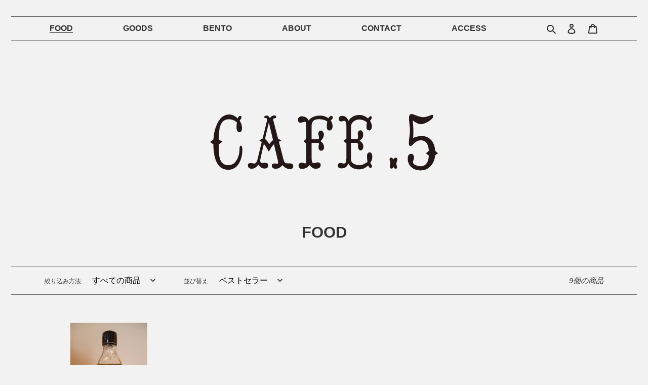

--- FILE ---
content_type: image/svg+xml
request_url: https://dot-sasebo.com/cdn/shop/t/2/assets/logo_white.svg?v=120162142866538580531736926055
body_size: 1774
content:
<svg xmlns="http://www.w3.org/2000/svg" viewBox="0 0 2048 512"><defs><style>.a{fill:#fff;}</style></defs><path class="a" d="M261.58,441.22q-35.38,60-99.2,60-128.89,0-133.32-226.19-4.43-3.17-11.37-8.53T0,253.56l29.7-22.11q5-80.87,34.75-141.53Q104.25,9,172.49,9,211,9,248.31,44.43q7.59-22.75,20.22-22.75,13.89,0,13.9,13.9,0,5.69-5.68,13.27a108.49,108.49,0,0,0-7.59,10.42,33.54,33.54,0,0,1-3.79,5.37A110.57,110.57,0,0,1,286.85,131q0,36-23.37,36-13.28,0-20.22-14.53a57.14,57.14,0,0,1-5.69-25.91q0-12,1-23.69t2.21-24.32q-32.86-27.16-72-27.17-56.25,0-77.08,58.76-7,19.59-10.43,49.91t-4.11,72L111.2,251,77.08,275.68q0,92.25,10.11,124.47,17.69,60.66,77.72,60.66,49.29,0,77.08-50.55,22.75-41.7,22.75-95.41,0-27.8,10.74-27.8,14.53,0,14.53,34.75Q290,391.31,261.58,441.22Z"/><path class="a" d="M717.13,494.93q-35.39,0-68.23-34.76-22.75,32.24-58.76,32.23-35.4,0-35.39-29.07,0-18.31,28.43-18.32a43.36,43.36,0,0,1,9.48,1.58,42.75,42.75,0,0,0,9.48,1.58q9.48,0,9.48-11.37a73.87,73.87,0,0,0-1.9-15.17L574.34,273.78q-18.33,16.44-32.86,43-12,20.85-13.27,22.11-1.89,0-13.9-22.75-15.79-28.42-31-45.49l-28.43,122q-4.43,17.7-4.42,29.06,0,18.33,17.69,18.33,4.41,0,12.64-.64c5.47-.41,9.68-.63,12.63-.63q29.06,0,29.07,23.38,0,28.44-32.23,28.43-34.76,0-55.6-36-27.81,37.9-60,37.91-34.76,0-35.38-32.23,0-18.94,27.8-18.95,5,0,14.53,2.21c6.32,1.48,11.15,2.21,14.53,2.21q20.85,0,29.06-32.85L464.4,253.56a102.86,102.86,0,0,0-21.48-10.74Q456.81,227,472,223.87q5.68-23.37,15.48-62.55t23.7-96a59.49,59.49,0,0,0,1.26-11.38q0-11.37-13.9-13.9t-13.9-6.32q0-6.3,8.21-10.74T508,18.52q17.06,0,29.69,22.75,17.05-24,39.81-24,17.06,0,17.06,17.69,0,6.31-14.53,8.21c-9.28,1.27-13.9,3.79-13.9,7.58a13.81,13.81,0,0,0,.63,4.43l44.23,170q14.52,4.43,32.85,21.48a85.39,85.39,0,0,0-25.9,3.8l40.43,153.53q8.85,33.49,19.59,38.54,4.41,1.9,39.81,1.9,29.68,0,29.69,25.9Q747.46,494.92,717.13,494.93ZM528.21,79.81,493.46,227q17.07,10.74,37.91,45.49,11.39-13.89,34.12-36Z"/><path class="a" d="M1096.87,50.11q-9.48,9.48-12,13.27a87.16,87.16,0,0,1,16.43,51.18,45.64,45.64,0,0,1-7.58,25.9q-7.59,11.39-21.48,11.38-23.38,0-23.38-35.39a201.66,201.66,0,0,1,1.26-23.06,189.9,189.9,0,0,1,3.79-21.8q-29.7-20.85-75.82-20.85-65.72,0-65.71,59.4V228.92h56.86q10.11,0,10.11-10.74,0-6.94-3.15-19.9c-2.12-8.63-3.16-15.27-3.16-19.9a28.09,28.09,0,0,1,6.63-18.64,20.92,20.92,0,0,1,16.74-7.9q11.39,0,19,12.32t7.58,24.32q0,27.18-29.69,58.13,30.94,21.5,31,55a36,36,0,0,1-7,21.17q-7,9.79-17.7,9.16-25.27-.62-25.27-34.75,0-4.41,2.21-13.27t2.21-13.27q0-9.48-9.48-9.48H912.37v134q0,47.38,17.06,47.38a44.51,44.51,0,0,0,7.58-1q5.06-.94,10.74-2.52t10.74-2.53a46.84,46.84,0,0,1,8.22-1q27.79,0,27.8,24.64-1.28,32.24-46.13,32.23-29.07,0-55-33.49Q873.19,491.13,828.34,493q-31,1.89-33.49-28.43-.65-12,7.9-19.59t21.16-7.58a31.86,31.86,0,0,1,7.9,1.26l9.48,2.53c3.16.85,6.1,1.69,8.84,2.53a22.89,22.89,0,0,0,6,1.26q8.83,0,8.84-41.7V269.36l-24.64-22.75L865,226.4V98.13q0-24-13.9-24a31.94,31.94,0,0,0-7.9,1.27q-4.74,1.26-10.11,2.84t-10.42,2.84a35.26,35.26,0,0,1-8.22,1.27q-25.27,0-25.27-27.81,0-13.26,10.74-21.48a39.49,39.49,0,0,1,24.64-8.21q41.07,0,61.92,37.28,32.85-43.6,101.73-43.6,42.33,0,75.82,24,10.74-19.58,24-20.22,15.17-.61,15.16,15.8C1103.19,41.9,1101.07,45.91,1096.87,50.11Z"/><path class="a" d="M1440,440.59q2.52,3.8,4.74,7.58a33.57,33.57,0,0,0,5.37,6.95q5,8.85,5,17.06,0,12-15.16,12-10.76,0-18.32-21.48-37.29,35.4-79.62,35.38-72.66,0-97.93-51.81-19,43-60.66,43-35.39,0-35.38-24.64,0-24,25.27-24,5.06,0,14.85,2.84c6.53,1.9,11.47,2.84,14.85,2.84q22.11,0,22.12-43V266.83l-26.54-22.74,26.54-19.59V110.77q0-45.49-19.59-45.49-4.44,0-13.27,2.84T1179,71a23.58,23.58,0,0,1-16.43-6.32,20.41,20.41,0,0,1-7-15.79q1.26-27.79,33.49-27.8,36.63,0,55,43.59,34.74-51.79,97.3-51.81,43.61,0,79,32.23,10.74-20.22,22.75-20.22,11.37,0,11.37,12.64,0,5.69-16.43,27.8,16.42,25.27,16.43,52.44a41.86,41.86,0,0,1-5.69,20.85q-7,12.65-15.79,12.64-16.44,0-22.75-9.48-4.43-6.31-4.42-24.64a206.09,206.09,0,0,1,3.79-37.91q-30.33-24.65-65.71-25.91-30.33-.62-53.08,17.06-24.63,19-24.64,48.65V226.4h55q8.85,0,8.85-15.17,0-6.31-1.27-18.32t-1.26-18.33q0-9.47,7.27-17.06t16.74-7.58q24.65,0,24.64,42.34,0,29.06-33.48,51.17,14.52,4.44,24.64,18.33t10.11,29.06q0,37.91-25.28,38.54-10.74,0-17.06-11.37a39.78,39.78,0,0,1-5.68-20.85,38.64,38.64,0,0,1,.63-7.58v-8.22q0-20.21-12.64-20.22h-51.18V414.05q3.8,24,29.07,36A103,103,0,0,0,1342,460.81q32.23,0,72.67-29.07a358.24,358.24,0,0,1-3.8-54.34q0-31.57,26.54-31.59,9.48,0,16.43,14.54a62.65,62.65,0,0,1,4.42,24Q1458.27,412.79,1440,440.59Z"/><path class="a" d="M1682.25,417.84q-1.59,4.43-3.16,9.79c-1,3.59-2.11,6.95-3.16,10.12a27.32,27.32,0,0,0-1.58,8.52q0,5.7,3.16,16.75t3.16,16.74q0,12-11.37,12-14.54,0-20.85-15.8-5.07,14.55-18.33,14.53-14.53,0-14.53-18.32,0-5.06,2.53-15.17t2.53-15.16a37.24,37.24,0,0,0-1-7.58,86.94,86.94,0,0,0-2.53-9.16,83.84,83.84,0,0,1-2.52-9.16,34.84,34.84,0,0,1-1-7q0-16.41,12.63-16.42,13.28,0,20.22,18.95,6.32-17.68,22.75-17.69,14.52,0,14.53,16.43A23.21,23.21,0,0,1,1682.25,417.84Z"/><path class="a" d="M2023.16,372.33q-4.71,56.4-39,94.68-36.27,40.29-92,40.29-48.36,0-81.26-27.53-34.25-28.86-34.25-77.23,0-43,28.88-43,27.53,0,27.53,32.9a48.26,48.26,0,0,1-1.34,10.07,123.88,123.88,0,0,1-3.36,12.09c-1.34,4-2.47,7.84-3.36,11.42a36.5,36.5,0,0,0-1.34,8.06q0,16.11,27.53,27.53a103.66,103.66,0,0,0,41.64,8.73q66.48,0,73.87-94.69l-26.19-21.48L1966.75,332q-6-93.35-73.87-93.35-34.25,0-69.84,37.61-13.44,13.44-18.81,13.43-17.46,0-17.46-20.82,0-9.39,1-24.17t3.7-34.25q2.67-19.47,4-34.59t1.34-25.18q0-9.39-1-23.17T1792.15,95q-4-36.91-4-56.4Q1788.12,5,1811,5q8.05,0,45.67,14.1,38.27,14.1,61.78,14.1,18.8,0,47-10.74t30.22-10.75q10.08,0,10.07,12.09,0,23.52-45,48.35-41.64,23.52-67.15,23.51-26.86,0-71.85-33.58,6,55.74,6,100.06,0,14.1-.67,27.87t-2,27.19q45.66-16.77,74.54-16.78,57.08,0,90,38.94,30.21,34.93,34.25,94L2048,353.52Z"/></svg>

--- FILE ---
content_type: image/svg+xml
request_url: https://dot-sasebo.com/cdn/shop/t/2/assets/logo.svg?v=119837836840137334661736926055
body_size: 1764
content:
<svg xmlns="http://www.w3.org/2000/svg" viewBox="0 0 2048 512"><defs><style>.a{fill:#231815;}</style></defs><path class="a" d="M261.58,441.22q-35.38,60-99.2,60-128.89,0-133.32-226.19-4.43-3.17-11.37-8.53T0,253.56l29.7-22.11q5-80.87,34.75-141.53Q104.25,9,172.49,9,211,9,248.31,44.43q7.59-22.75,20.22-22.75,13.89,0,13.9,13.9,0,5.69-5.68,13.27a108.49,108.49,0,0,0-7.59,10.42,33.54,33.54,0,0,1-3.79,5.37A110.57,110.57,0,0,1,286.85,131q0,36-23.37,36-13.28,0-20.22-14.53a57.14,57.14,0,0,1-5.69-25.91q0-12,1-23.69t2.21-24.32q-32.86-27.16-72-27.17-56.25,0-77.08,58.76-7,19.59-10.43,49.91t-4.11,72L111.2,251,77.08,275.68q0,92.25,10.11,124.47,17.69,60.66,77.72,60.66,49.29,0,77.08-50.55,22.75-41.7,22.75-95.41,0-27.8,10.74-27.8,14.53,0,14.53,34.75Q290,391.31,261.58,441.22Z"/><path class="a" d="M717.13,494.93q-35.39,0-68.23-34.76-22.75,32.24-58.76,32.23-35.4,0-35.39-29.07,0-18.31,28.43-18.32a43.36,43.36,0,0,1,9.48,1.58,42.75,42.75,0,0,0,9.48,1.58q9.48,0,9.48-11.37a73.87,73.87,0,0,0-1.9-15.17L574.34,273.78q-18.33,16.44-32.86,43-12,20.85-13.27,22.11-1.89,0-13.9-22.75-15.79-28.42-31-45.49l-28.43,122q-4.43,17.7-4.42,29.06,0,18.33,17.69,18.33,4.41,0,12.64-.64c5.47-.41,9.68-.63,12.63-.63q29.06,0,29.07,23.38,0,28.44-32.23,28.43-34.76,0-55.6-36-27.81,37.9-60,37.91-34.76,0-35.38-32.23,0-18.94,27.8-18.95,5,0,14.53,2.21c6.32,1.48,11.15,2.21,14.53,2.21q20.85,0,29.06-32.85L464.4,253.56a102.86,102.86,0,0,0-21.48-10.74Q456.81,227,472,223.87q5.68-23.37,15.48-62.55t23.7-96a59.49,59.49,0,0,0,1.26-11.38q0-11.37-13.9-13.9t-13.9-6.32q0-6.3,8.21-10.74T508,18.52q17.06,0,29.69,22.75,17.05-24,39.81-24,17.06,0,17.06,17.69,0,6.31-14.53,8.21c-9.28,1.27-13.9,3.79-13.9,7.58a13.81,13.81,0,0,0,.63,4.43l44.23,170q14.52,4.43,32.85,21.48a85.39,85.39,0,0,0-25.9,3.8l40.43,153.53q8.85,33.49,19.59,38.54,4.41,1.9,39.81,1.9,29.68,0,29.69,25.9Q747.46,494.92,717.13,494.93ZM528.21,79.81,493.46,227q17.07,10.74,37.91,45.49,11.39-13.89,34.12-36Z"/><path class="a" d="M1096.87,50.11q-9.48,9.48-12,13.27a87.16,87.16,0,0,1,16.43,51.18,45.64,45.64,0,0,1-7.58,25.9q-7.59,11.39-21.48,11.38-23.38,0-23.38-35.39a201.66,201.66,0,0,1,1.26-23.06,189.9,189.9,0,0,1,3.79-21.8q-29.7-20.85-75.82-20.85-65.72,0-65.71,59.4V228.92h56.86q10.11,0,10.11-10.74,0-6.94-3.15-19.9c-2.12-8.63-3.16-15.27-3.16-19.9a28.09,28.09,0,0,1,6.63-18.64,20.92,20.92,0,0,1,16.74-7.9q11.39,0,19,12.32t7.58,24.32q0,27.18-29.69,58.13,30.94,21.5,31,55a36,36,0,0,1-7,21.17q-7,9.79-17.7,9.16-25.27-.62-25.27-34.75,0-4.41,2.21-13.27t2.21-13.27q0-9.48-9.48-9.48H912.37v134q0,47.38,17.06,47.38a44.51,44.51,0,0,0,7.58-1q5.06-.94,10.74-2.52t10.74-2.53a46.84,46.84,0,0,1,8.22-1q27.79,0,27.8,24.64-1.28,32.24-46.13,32.23-29.07,0-55-33.49Q873.19,491.13,828.34,493q-31,1.89-33.49-28.43-.65-12,7.9-19.59t21.16-7.58a31.86,31.86,0,0,1,7.9,1.26l9.48,2.53c3.16.85,6.1,1.69,8.84,2.53a22.89,22.89,0,0,0,6,1.26q8.83,0,8.84-41.7V269.36l-24.64-22.75L865,226.4V98.13q0-24-13.9-24a31.94,31.94,0,0,0-7.9,1.27q-4.74,1.26-10.11,2.84t-10.42,2.84a35.26,35.26,0,0,1-8.22,1.27q-25.27,0-25.27-27.81,0-13.26,10.74-21.48a39.49,39.49,0,0,1,24.64-8.21q41.07,0,61.92,37.28,32.85-43.6,101.73-43.6,42.33,0,75.82,24,10.74-19.58,24-20.22,15.17-.61,15.16,15.8C1103.19,41.9,1101.07,45.91,1096.87,50.11Z"/><path class="a" d="M1440,440.59q2.52,3.8,4.74,7.58a33.57,33.57,0,0,0,5.37,6.95q5,8.85,5,17.06,0,12-15.16,12-10.76,0-18.32-21.48-37.29,35.4-79.62,35.38-72.66,0-97.93-51.81-19,43-60.66,43-35.39,0-35.38-24.64,0-24,25.27-24,5.06,0,14.85,2.84c6.53,1.9,11.47,2.84,14.85,2.84q22.11,0,22.12-43V266.83l-26.54-22.74,26.54-19.59V110.77q0-45.49-19.59-45.49-4.44,0-13.27,2.84T1179,71a23.58,23.58,0,0,1-16.43-6.32,20.41,20.41,0,0,1-7-15.79q1.26-27.79,33.49-27.8,36.63,0,55,43.59,34.74-51.79,97.3-51.81,43.61,0,79,32.23,10.74-20.22,22.75-20.22,11.37,0,11.37,12.64,0,5.69-16.43,27.8,16.42,25.27,16.43,52.44a41.86,41.86,0,0,1-5.69,20.85q-7,12.65-15.79,12.64-16.44,0-22.75-9.48-4.43-6.31-4.42-24.64a206.09,206.09,0,0,1,3.79-37.91q-30.33-24.65-65.71-25.91-30.33-.62-53.08,17.06-24.63,19-24.64,48.65V226.4h55q8.85,0,8.85-15.17,0-6.31-1.27-18.32t-1.26-18.33q0-9.47,7.27-17.06t16.74-7.58q24.65,0,24.64,42.34,0,29.06-33.48,51.17,14.52,4.44,24.64,18.33t10.11,29.06q0,37.91-25.28,38.54-10.74,0-17.06-11.37a39.78,39.78,0,0,1-5.68-20.85,38.64,38.64,0,0,1,.63-7.58v-8.22q0-20.21-12.64-20.22h-51.18V414.05q3.8,24,29.07,36A103,103,0,0,0,1342,460.81q32.23,0,72.67-29.07a358.24,358.24,0,0,1-3.8-54.34q0-31.57,26.54-31.59,9.48,0,16.43,14.54a62.65,62.65,0,0,1,4.42,24Q1458.27,412.79,1440,440.59Z"/><path class="a" d="M1682.25,417.84q-1.59,4.43-3.16,9.79c-1,3.59-2.11,6.95-3.16,10.12a27.32,27.32,0,0,0-1.58,8.52q0,5.7,3.16,16.75t3.16,16.74q0,12-11.37,12-14.54,0-20.85-15.8-5.07,14.55-18.33,14.53-14.53,0-14.53-18.32,0-5.06,2.53-15.17t2.53-15.16a37.24,37.24,0,0,0-1-7.58,86.94,86.94,0,0,0-2.53-9.16,83.84,83.84,0,0,1-2.52-9.16,34.84,34.84,0,0,1-1-7q0-16.41,12.63-16.42,13.28,0,20.22,18.95,6.32-17.68,22.75-17.69,14.52,0,14.53,16.43A23.21,23.21,0,0,1,1682.25,417.84Z"/><path class="a" d="M2023.16,372.33q-4.71,56.4-39,94.68-36.27,40.29-92,40.29-48.36,0-81.26-27.53-34.25-28.86-34.25-77.23,0-43,28.88-43,27.53,0,27.53,32.9a48.26,48.26,0,0,1-1.34,10.07,123.88,123.88,0,0,1-3.36,12.09c-1.34,4-2.47,7.84-3.36,11.42a36.5,36.5,0,0,0-1.34,8.06q0,16.11,27.53,27.53a103.66,103.66,0,0,0,41.64,8.73q66.48,0,73.87-94.69l-26.19-21.48L1966.75,332q-6-93.35-73.87-93.35-34.25,0-69.84,37.61-13.44,13.44-18.81,13.43-17.46,0-17.46-20.82,0-9.39,1-24.17t3.7-34.25q2.67-19.47,4-34.59t1.34-25.18q0-9.39-1-23.17T1792.15,95q-4-36.91-4-56.4Q1788.12,5,1811,5q8.05,0,45.67,14.1,38.27,14.1,61.78,14.1,18.8,0,47-10.74t30.22-10.75q10.08,0,10.07,12.09,0,23.52-45,48.35-41.64,23.52-67.15,23.51-26.86,0-71.85-33.58,6,55.74,6,100.06,0,14.1-.67,27.87t-2,27.19q45.66-16.77,74.54-16.78,57.08,0,90,38.94,30.21,34.93,34.25,94L2048,353.52Z"/></svg>